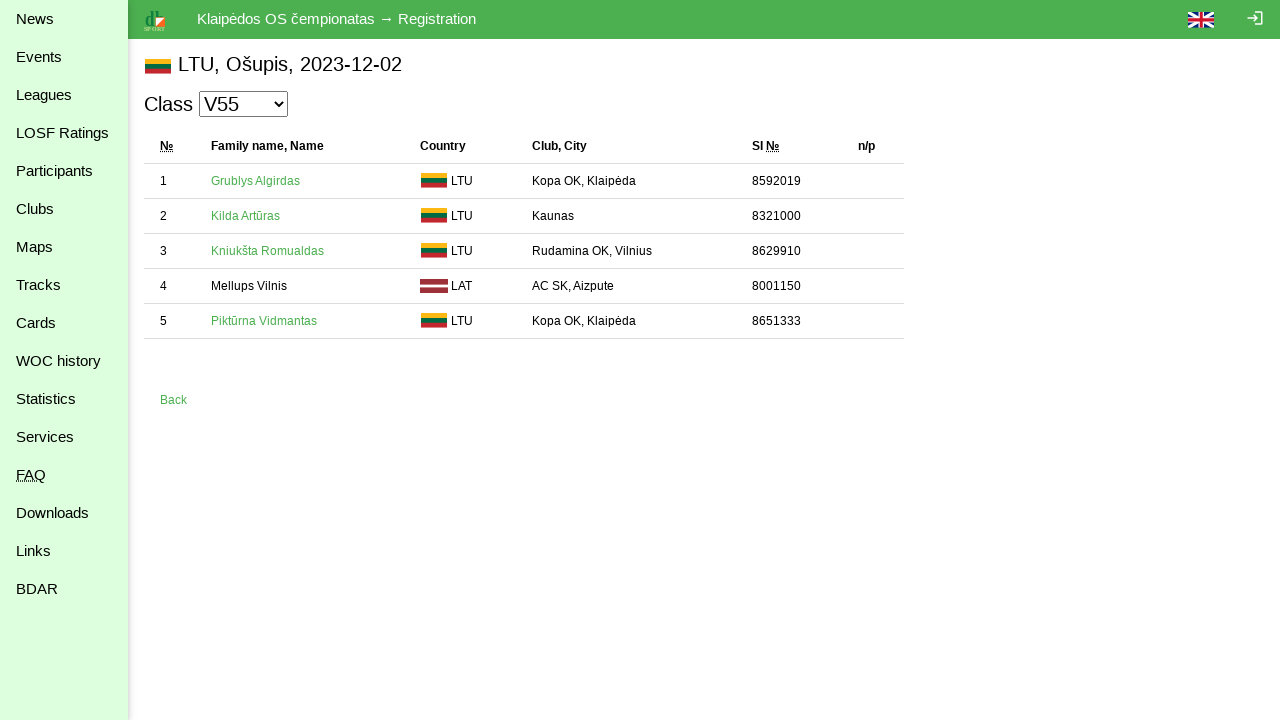

--- FILE ---
content_type: text/html
request_url: https://dbsportas.lt/en/varz/2023190/reggru/V55
body_size: 4063
content:
<!DOCTYPE html>
<html lang="en">
<head>
<!-- Google tag (gtag.js) -->
<script async src="https://www.googletagmanager.com/gtag/js?id=G-4Z6FPER1RH"></script>
<script>
  window.dataLayer = window.dataLayer || [];
  function gtag(){

    dataLayer.push( arguments );
  }
  gtag( 'js'    , new Date() );
  gtag( 'config', 'G-4Z6FPER1RH' );
</script>
<title>dbsportas by dbtopas</title>
<meta http-equiv="Content-Type" content="text/html; charset=utf-8">
<meta name="keywords" content="Events, Registration, Results, Live">

<link rel="icon" href="/img/db_sport.svg" type="image/svg+xml">
<link rel="stylesheet" href="https://fonts.googleapis.com/icon?family=Material+Icons%7cMaterial+Icons+Outlined">
<link rel="stylesheet" href="/src/w3.css">

<meta property="og:description" content="Competitions - registration, results, live, etc.">
<meta property="og:image" content="https://dbsportas.lt/img/db_sport.svg"/>
<meta property="og:site_name" content="DB Sportas"/>
<meta property="og:title" content="DB Sportas"/>
<meta property="og:url" content="https://dbsportas.lt/lt/varz"/>

<meta name="verify-paysera" content="47bffab7774d7f2f663bbc17580c4ce1">
<meta name="verify-paysera" content="80a83e09de26450a06853cce30ce69b4">
<meta name="verify-paysera" content="e66fe1186817d9310757a8cb6469ff3b">
<meta name="verify-paysera" content="85435f0eca460dad06eb81efc12cb99a">
<meta name="verify-paysera" content="b0e21ebadec9b870e7a4156bbc79428f">
<meta name="verify-paysera" content="3eb67fdd476bf60470001bbf61593e5c">
<meta name="verify-paysera" content="13ac82e4d7ef77ddf36cee73553acfa8">
<meta name="verify-paysera" content="ea36595eefda7fd19e8fc69a60220745">
<meta name="verify-paysera" content="e250a9c5d6bc6a7d1b7acbdc7076ee73">
<meta name="verify-paysera" content="c3a9002a60a2217092a5f2931dae15ac">
<meta name="verify-paysera" content="725a090b753f3d03ebc21fb52fc4108b">
<meta name="verify-paysera" content="e5decb75d6c249178154b86b93aa8fa4">
<meta name="verify-paysera" content="1e8b233b56b309b506615c858df51e5d">
<meta name="verify-paysera" content="c69ea40afab22c9c51a276e64eac454c">
<meta name="verify-paysera" content="a6732488d3171878cd06d74731c5c6a3">
<meta name="verify-paysera" content="f51f6e39ce8c380916cffc2d973f9c3f">
<meta name="verify-paysera" content="fce716341cb303eb794907e16de1cde3">
<meta name="verify-paysera" content="55c359414419424a6acb75380c76fcd0">
<meta name="verify-paysera" content="e0f5bab5fc9003eefe90a5318ecc7e8a">
<meta name="verify-paysera" content="09963720edffdb796a5e694c7a116935">
<meta name="verify-paysera" content="e0f5bab5fc9003eefe90a5318ecc7e8a">
<meta name="verify-paysera" content="09941ca57ac8fb0816b2b48f0f8f3d54">
<meta name="verify-paysera" content="24e01ff4a70c28c8e37d80fafa5782e4">
<meta name="verify-paysera" content="049e193b8ea465a92599c33adff4a051">

<meta name="viewport" content="width=device-width, initial-scale=1">

<style>
.material-icons {font-size: 18px; vertical-align: -15%}
.material-icons-outlined {font-size: 18px; vertical-align: -15%}

@media print {
  .noprint           { display: none; }
  body               { overflow: visible; }
  a.w3-text-green    { color: black!important; }
  .stc               { background: white; position: static!important; top: 0; }
}

@media not print {
  .nodisplay         { display:none; }
  .stc               { background: white; position: sticky; top: 0; }
}


a:hover {
  text-decoration: underline;
}

a {
  text-decoration: none;
}


</style>
<script src="/src/sprintf.js"></script>
<script>
function w3_open() {

  document.getElementById( 'menu_container' ).style.display = 'block';
}

function w3_close() {

  document.getElementById( 'menu_container' ).style.display = 'none';
}

function toggle_flags() {
  var e;

  e = document.getElementById( 'flag_list' )
  if ( e.className.includes( 'w3-show' ) )
    e.className = e.className.replace( ' w3-show', '' );
  else
    e.className += ' w3-show';
}

window.getCookie = function( name, def ) {// pvz. getCookie( 'sports' )
  var a, i, s

  name += '=';
  a = decodeURIComponent( document.cookie ).split( ';' );
  for( i = 0; i < a.length; i++ ) {
    s = a[i];
    while ( s.charAt( 0 ) === ' ' )
      s = s.substring( 1 );    if ( s.indexOf( name ) === 0 )
      return s.substring( name.length, s.length );
  }
  return def;
};

window.setCookie = function( name, value, expdays, todo ) {

  fetch( `/ajaxtakas.php?lng=lt&action=sc&name=${name}&value=${value}&expdays=${expdays.toString()}`, {'method': 'POST'} )
  .then( ( /** Object*/response ) => {
    if ( response['ok'] )
      return response['json']();
    else
      throw new TypeError( 'response.ok false' );
         } )
  .then( () => { if ( typeof todo == 'function' ) todo(); } )
  .catch( ( e ) => {console.error( e );} );
}

function sayInfo( caption, message, todo ) {
  var e;

  e = document.getElementById( 'modal_content' );
  e.innerHTML = `<header class="w3-container w3-green"><span class="w3-button w3-display-topright" id="say_close">&times;</span><h2>${caption}</h2></header><p class="w3-padding">${message}</p>` +
                '<footer class="w3-bar"><button class="w3-border w3-button w3-bar-item w3-right w3-green" id="say_ok">OK</button></footer>';
  document.getElementById( 'say_close' ).onclick = sayClose;
  document.getElementById( 'say_ok' ).onclick = function() {sayClose( todo )};
  e.parentElement.style.display = 'block';
}

function sayQues( caption, message, todo, param ) {
  var e;

  e = document.getElementById( 'modal_content' );
  e.innerHTML = `<header class="w3-container w3-green"><span class="w3-button w3-display-topright" id="say_close">&times;</span><h2>${caption}</h2></header><p class="w3-padding">${message}</p>` +
                '<footer class="w3-bar"><button class="w3-border w3-button w3-bar-item w3-circle w3-right w3-green" id="say_no">No</button><button class="w3-border w3-button w3-bar-item w3-circle w3-right w3-green" id="say_yes">Yes</button></footer>';
  document.getElementById( 'say_close' ).onclick = sayClose;
  document.getElementById( 'say_yes' ).onclick = function() {sayClose( todo, param )};
  document.getElementById( 'say_no' ).onclick = sayClose;
  e.parentElement.style.display = 'block';
}

function sayClose( todo, param ) {
  var e;

  e = document.getElementById( 'modal_content' );
  e.innerHTML = '';
  e.parentElement.style.display = 'none';
  if ( todo !== undefined )
    todo( param );}

</script>

</head>

<body>
<div class="w3-modal" style="display:none"><div class="w3-modal-content" id="modal_content" style="max-width:600px"></div></div>
<div class="w3-sidebar w3-bar-block w3-collapse w3-card w3-pale-green" style="width:128px; z-index:3" id="menu_container">
  <button class="w3-bar-item w3-button w3-large w3-hide-large" onclick="w3_close()">&times;</button>


  <a href="/en/psl/news" class="w3-bar-item w3-btn">News</a>
  <a href="/en/varz" class="w3-bar-item w3-btn">Events</a>

  <a href="/en/lygos" class="w3-bar-item w3-btn">Leagues</a>
  <a href="/en/ranks2" class="w3-bar-item w3-btn">LOSF&nbsp;Ratings</a>
  <a href="/en/dpaieska" class="w3-bar-item w3-btn">Participants</a>
  <a href="/en/klubai" class="w3-bar-item w3-btn">Clubs</a>
  <a href="/en/zmlp" class="w3-bar-item w3-btn">Maps</a>
  <a href="/en/trasos" class="w3-bar-item w3-btn">Tracks</a>
  <a href="/en/kpaieska" class="w3-bar-item w3-btn">Cards</a>
  <a href="/en/int_hist" class="w3-bar-item w3-btn">WOC history</a>
  <a href="/en/statist" class="w3-bar-item w3-btn">Statistics</a>
  <a href="/en/psl/services" class="w3-bar-item w3-btn">Services</a>
  <a href="/en/psl/faq" class="w3-bar-item w3-btn"><abbr title="Frequently Asked Questions">FAQ</abbr></a>
  <a href="/en/download" class="w3-bar-item w3-btn">Downloads</a>
  <a href="/en/links" class="w3-bar-item w3-btn">Links</a>
  <a href="/en/psl/bdar" class="w3-bar-item w3-btn">BDAR</a>
</div>

<div class="w3-bar w3-green noprint" id="caption_bar">
  <span class="w3-bar-item w3-hide-small w3-hide-medium" style="width:128px"></span>
  <button class="w3-bar-item w3-btn w3-hide-large" onclick="w3_open()">&#9776;</button>
  <a class="w3-bar-item w3-btn" href="/en/varz"><img src="/img/db_sport.svg" height="22" alt="dbtopas"></a>

  <a href="/en/login" class="w3-bar-item w3-btn w3-right" style="right:0"><i class="material-icons noprint">login</i></a>

  <div class="w3-dropdown-click w3-right noprint">
    <a class="w3-bar-item w3-btn" onclick="toggle_flags()"><img src="/img/flag_gbr.svg" alt=""></a>
    <div class="w3-dropdown-content w3-bar-block" id="flag_list" style="z-index:3">
      <a href="/language.php?by" class="w3-bar-item w3-btn w3-padding-small"><img src="/img/flag_blr.svg" alt=""></a>
      <a href="/language.php?de" class="w3-bar-item w3-btn w3-padding-small"><img src="/img/flag_ger.svg" alt=""></a>
      <a href="/language.php?ee" class="w3-bar-item w3-btn w3-padding-small"><img src="/img/flag_est.svg" alt=""></a>
      <a href="/language.php?en" class="w3-bar-item w3-btn w3-padding-small"><img src="/img/flag_gbr.svg" alt=""></a>
      <a href="/language.php?fr" class="w3-bar-item w3-btn w3-padding-small"><img src="/img/flag_fra.svg" alt=""></a>
      <a href="/language.php?lt" class="w3-bar-item w3-btn w3-padding-small"><img src="/img/flag_ltu.svg" alt=""></a>
      <a href="/language.php?lv" class="w3-bar-item w3-btn w3-padding-small"><img src="/img/flag_lat.svg" alt=""></a>
      <a href="/language.php?pl" class="w3-bar-item w3-btn w3-padding-small"><img src="/img/flag_pol.svg" alt=""></a>
      <a href="/language.php?ru" class="w3-bar-item w3-btn w3-padding-small"><img src="/img/flag_rus.svg" alt=""></a>
      <a href="/language.php?se" class="w3-bar-item w3-btn w3-padding-small"><img src="/img/flag_swe.svg" alt=""></a>
    </div>
  </div>
  <span class="w3-bar-item">Klaipėdos OS čempionatas &rarr; Registration</span>

  <!--<button class="w3-bar-item w3-btn"><img src="/img/rinkuskiai.svg" height="22"></button>-->
  <!--<a class="w3-bar-item w3-btn" href="https://beit.lt/varzybu-laiko-matavimas/" target="_blank"><img class="noprint" src="/img/raceresults.png" alt="racesults.lt" height="22"></a>-->
</div>
<div class="w3-small w3-main" style="margin-left:128px;"><div class="w3-container">
<h4><div style="display:inline-block;text-align: center; width:28px"><img src="/img/flag_ltu.svg" style="vertical-align:-3px" alt="LTU"></div> LTU, Ošupis, 2023-12-02</h4>
<h4>Class <select class="noprint" onchange="myFunction(this.value)"><option value="M">M</option><option value="M10">M10</option><option value="M13">M13</option><option value="M16">M16</option><option value="M40">M40</option><option value="M55">M55</option><option value="OPEN1">OPEN1</option><option value="OPEN2">OPEN2</option><option value="V">V</option><option value="V10">V10</option><option value="V13">V13</option><option value="V16">V16</option><option value="V40">V40</option><option value="V55" selected>V55</option><option value="V70">V70</option></select><span class="nodisplay">V55</span></h4>

<table class="w3-table w3-bordered w3-small" style="max-width:760px">


<tr><th class="stc"><abbr title="Number">№</abbr></th><th class="stc">Family name, Name</th><th class="stc">Country</th><th class="stc">Club, City</th>
<th class="stc">SI <abbr title="number">№</abbr></th><th class="stc">n/p</th>
</tr>

<tr><td>1</td><td><a class="w3-text-green" href="/en/dal/179">Grublys Algirdas</a></td><td style="white-space: nowrap;"><div style="display:inline-block;text-align: center; width:28px"><img src="/img/flag_ltu.svg" style="vertical-align:-3px" alt="LTU"></div> LTU</td><td>Kopa OK, Klaipėda</td><td>8592019</td>
<td>&nbsp;</td>
</tr>

<tr><td>2</td><td><a class="w3-text-green" href="/en/dal/6062">Kilda Artūras</a></td><td style="white-space: nowrap;"><div style="display:inline-block;text-align: center; width:28px"><img src="/img/flag_ltu.svg" style="vertical-align:-3px" alt="LTU"></div> LTU</td><td>Kaunas</td><td>8321000</td>
<td>&nbsp;</td>
</tr>

<tr><td>3</td><td><a class="w3-text-green" href="/en/dal/11344">Kniukšta Romualdas</a></td><td style="white-space: nowrap;"><div style="display:inline-block;text-align: center; width:28px"><img src="/img/flag_ltu.svg" style="vertical-align:-3px" alt="LTU"></div> LTU</td><td>Rudamina OK, Vilnius</td><td>8629910</td>
<td>&nbsp;</td>
</tr>

<tr><td>4</td><td>Mellups Vilnis</td><td style="white-space: nowrap;"><div style="display:inline-block;text-align: center; width:28px"><img src="/img/flag_lat.svg" style="vertical-align:-3px" alt="LAT"></div> LAT</td><td>AC SK, Aizpute</td><td>8001150</td>
<td>&nbsp;</td>
</tr>

<tr><td>5</td><td><a class="w3-text-green" href="/en/dal/372">Piktūrna Vidmantas</a></td><td style="white-space: nowrap;"><div style="display:inline-block;text-align: center; width:28px"><img src="/img/flag_ltu.svg" style="vertical-align:-3px" alt="LTU"></div> LTU</td><td>Kopa OK, Klaipėda</td><td>8651333</td>
<td>&nbsp;</td>
</tr>



</table>
<div class="w3-margin noprint"><br><br><a class="w3-text-green" href="/en/varz/2023190/reg">Back</a></div>
</div>
<script>
function myFunction( value ) {

  window.location.href = '/en/varz/2023190/reggru/' + value;
}
</script></div><!--netinka overflow : auto; mobiliems prietaisams -->
<script src="https://ssl.google-analytics.com/urchin.js"></script>
<script>
_uacct = 'UA-1117685-1';
urchinTracker();

</script>
</body>
</html>